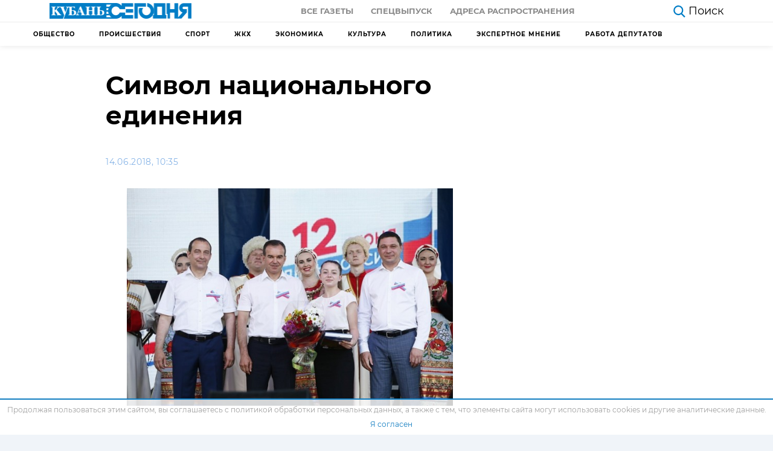

--- FILE ---
content_type: text/html; charset=UTF-8
request_url: https://kubantoday.ru/simvol-natsionalnogo-edineniya/
body_size: 16876
content:
<!DOCTYPE html>
<html lang="ru-RU">
<head>
<meta charset="UTF-8">
<meta name="viewport" content="width=device-width, initial-scale=1.0">
<meta http-equiv="X-UA-Compatible" content="ie=edge">
<meta name="pmail-verification" content="78e05710ddc6927b70b4501422b72dc0">
<meta name="zen-verification" content="QR21d5ORdx3xj3MLCzqMOJtRN4ePSqYcTdcWoyDf5QToL2w9PbR7G3B7W4z48QrN" />
<title>Символ национального единения &#8212; Кубань Сегодня</title>
<meta name='robots' content='max-image-preview:large' />
<style>img:is([sizes="auto" i], [sizes^="auto," i]) { contain-intrinsic-size: 3000px 1500px }</style>
<link rel="alternate" type="application/rss+xml" title="Кубань Сегодня &raquo; Лента комментариев к &laquo;Символ национального единения&raquo;" href="https://kubantoday.ru/simvol-natsionalnogo-edineniya/feed/" />
<link rel='stylesheet' id='dashicons-css' href='https://kubantoday.ru/wp-includes/css/dashicons.min.css?ver=6.8.3'  media='all' />
<link rel='stylesheet' id='post-views-counter-frontend-css' href='https://kubantoday.ru/wp-content/plugins/post-views-counter/css/frontend.min.css?ver=1.5.5'  media='all' />
<link rel='stylesheet' id='wp-block-library-css' href='https://kubantoday.ru/wp-includes/css/dist/block-library/style.min.css?ver=6.8.3'  media='all' />
<style id='classic-theme-styles-inline-css' >
/*! This file is auto-generated */
.wp-block-button__link{color:#fff;background-color:#32373c;border-radius:9999px;box-shadow:none;text-decoration:none;padding:calc(.667em + 2px) calc(1.333em + 2px);font-size:1.125em}.wp-block-file__button{background:#32373c;color:#fff;text-decoration:none}
</style>
<style id='global-styles-inline-css' >
:root{--wp--preset--aspect-ratio--square: 1;--wp--preset--aspect-ratio--4-3: 4/3;--wp--preset--aspect-ratio--3-4: 3/4;--wp--preset--aspect-ratio--3-2: 3/2;--wp--preset--aspect-ratio--2-3: 2/3;--wp--preset--aspect-ratio--16-9: 16/9;--wp--preset--aspect-ratio--9-16: 9/16;--wp--preset--color--black: #000000;--wp--preset--color--cyan-bluish-gray: #abb8c3;--wp--preset--color--white: #ffffff;--wp--preset--color--pale-pink: #f78da7;--wp--preset--color--vivid-red: #cf2e2e;--wp--preset--color--luminous-vivid-orange: #ff6900;--wp--preset--color--luminous-vivid-amber: #fcb900;--wp--preset--color--light-green-cyan: #7bdcb5;--wp--preset--color--vivid-green-cyan: #00d084;--wp--preset--color--pale-cyan-blue: #8ed1fc;--wp--preset--color--vivid-cyan-blue: #0693e3;--wp--preset--color--vivid-purple: #9b51e0;--wp--preset--gradient--vivid-cyan-blue-to-vivid-purple: linear-gradient(135deg,rgba(6,147,227,1) 0%,rgb(155,81,224) 100%);--wp--preset--gradient--light-green-cyan-to-vivid-green-cyan: linear-gradient(135deg,rgb(122,220,180) 0%,rgb(0,208,130) 100%);--wp--preset--gradient--luminous-vivid-amber-to-luminous-vivid-orange: linear-gradient(135deg,rgba(252,185,0,1) 0%,rgba(255,105,0,1) 100%);--wp--preset--gradient--luminous-vivid-orange-to-vivid-red: linear-gradient(135deg,rgba(255,105,0,1) 0%,rgb(207,46,46) 100%);--wp--preset--gradient--very-light-gray-to-cyan-bluish-gray: linear-gradient(135deg,rgb(238,238,238) 0%,rgb(169,184,195) 100%);--wp--preset--gradient--cool-to-warm-spectrum: linear-gradient(135deg,rgb(74,234,220) 0%,rgb(151,120,209) 20%,rgb(207,42,186) 40%,rgb(238,44,130) 60%,rgb(251,105,98) 80%,rgb(254,248,76) 100%);--wp--preset--gradient--blush-light-purple: linear-gradient(135deg,rgb(255,206,236) 0%,rgb(152,150,240) 100%);--wp--preset--gradient--blush-bordeaux: linear-gradient(135deg,rgb(254,205,165) 0%,rgb(254,45,45) 50%,rgb(107,0,62) 100%);--wp--preset--gradient--luminous-dusk: linear-gradient(135deg,rgb(255,203,112) 0%,rgb(199,81,192) 50%,rgb(65,88,208) 100%);--wp--preset--gradient--pale-ocean: linear-gradient(135deg,rgb(255,245,203) 0%,rgb(182,227,212) 50%,rgb(51,167,181) 100%);--wp--preset--gradient--electric-grass: linear-gradient(135deg,rgb(202,248,128) 0%,rgb(113,206,126) 100%);--wp--preset--gradient--midnight: linear-gradient(135deg,rgb(2,3,129) 0%,rgb(40,116,252) 100%);--wp--preset--font-size--small: 13px;--wp--preset--font-size--medium: 20px;--wp--preset--font-size--large: 36px;--wp--preset--font-size--x-large: 42px;--wp--preset--spacing--20: 0.44rem;--wp--preset--spacing--30: 0.67rem;--wp--preset--spacing--40: 1rem;--wp--preset--spacing--50: 1.5rem;--wp--preset--spacing--60: 2.25rem;--wp--preset--spacing--70: 3.38rem;--wp--preset--spacing--80: 5.06rem;--wp--preset--shadow--natural: 6px 6px 9px rgba(0, 0, 0, 0.2);--wp--preset--shadow--deep: 12px 12px 50px rgba(0, 0, 0, 0.4);--wp--preset--shadow--sharp: 6px 6px 0px rgba(0, 0, 0, 0.2);--wp--preset--shadow--outlined: 6px 6px 0px -3px rgba(255, 255, 255, 1), 6px 6px rgba(0, 0, 0, 1);--wp--preset--shadow--crisp: 6px 6px 0px rgba(0, 0, 0, 1);}:where(.is-layout-flex){gap: 0.5em;}:where(.is-layout-grid){gap: 0.5em;}body .is-layout-flex{display: flex;}.is-layout-flex{flex-wrap: wrap;align-items: center;}.is-layout-flex > :is(*, div){margin: 0;}body .is-layout-grid{display: grid;}.is-layout-grid > :is(*, div){margin: 0;}:where(.wp-block-columns.is-layout-flex){gap: 2em;}:where(.wp-block-columns.is-layout-grid){gap: 2em;}:where(.wp-block-post-template.is-layout-flex){gap: 1.25em;}:where(.wp-block-post-template.is-layout-grid){gap: 1.25em;}.has-black-color{color: var(--wp--preset--color--black) !important;}.has-cyan-bluish-gray-color{color: var(--wp--preset--color--cyan-bluish-gray) !important;}.has-white-color{color: var(--wp--preset--color--white) !important;}.has-pale-pink-color{color: var(--wp--preset--color--pale-pink) !important;}.has-vivid-red-color{color: var(--wp--preset--color--vivid-red) !important;}.has-luminous-vivid-orange-color{color: var(--wp--preset--color--luminous-vivid-orange) !important;}.has-luminous-vivid-amber-color{color: var(--wp--preset--color--luminous-vivid-amber) !important;}.has-light-green-cyan-color{color: var(--wp--preset--color--light-green-cyan) !important;}.has-vivid-green-cyan-color{color: var(--wp--preset--color--vivid-green-cyan) !important;}.has-pale-cyan-blue-color{color: var(--wp--preset--color--pale-cyan-blue) !important;}.has-vivid-cyan-blue-color{color: var(--wp--preset--color--vivid-cyan-blue) !important;}.has-vivid-purple-color{color: var(--wp--preset--color--vivid-purple) !important;}.has-black-background-color{background-color: var(--wp--preset--color--black) !important;}.has-cyan-bluish-gray-background-color{background-color: var(--wp--preset--color--cyan-bluish-gray) !important;}.has-white-background-color{background-color: var(--wp--preset--color--white) !important;}.has-pale-pink-background-color{background-color: var(--wp--preset--color--pale-pink) !important;}.has-vivid-red-background-color{background-color: var(--wp--preset--color--vivid-red) !important;}.has-luminous-vivid-orange-background-color{background-color: var(--wp--preset--color--luminous-vivid-orange) !important;}.has-luminous-vivid-amber-background-color{background-color: var(--wp--preset--color--luminous-vivid-amber) !important;}.has-light-green-cyan-background-color{background-color: var(--wp--preset--color--light-green-cyan) !important;}.has-vivid-green-cyan-background-color{background-color: var(--wp--preset--color--vivid-green-cyan) !important;}.has-pale-cyan-blue-background-color{background-color: var(--wp--preset--color--pale-cyan-blue) !important;}.has-vivid-cyan-blue-background-color{background-color: var(--wp--preset--color--vivid-cyan-blue) !important;}.has-vivid-purple-background-color{background-color: var(--wp--preset--color--vivid-purple) !important;}.has-black-border-color{border-color: var(--wp--preset--color--black) !important;}.has-cyan-bluish-gray-border-color{border-color: var(--wp--preset--color--cyan-bluish-gray) !important;}.has-white-border-color{border-color: var(--wp--preset--color--white) !important;}.has-pale-pink-border-color{border-color: var(--wp--preset--color--pale-pink) !important;}.has-vivid-red-border-color{border-color: var(--wp--preset--color--vivid-red) !important;}.has-luminous-vivid-orange-border-color{border-color: var(--wp--preset--color--luminous-vivid-orange) !important;}.has-luminous-vivid-amber-border-color{border-color: var(--wp--preset--color--luminous-vivid-amber) !important;}.has-light-green-cyan-border-color{border-color: var(--wp--preset--color--light-green-cyan) !important;}.has-vivid-green-cyan-border-color{border-color: var(--wp--preset--color--vivid-green-cyan) !important;}.has-pale-cyan-blue-border-color{border-color: var(--wp--preset--color--pale-cyan-blue) !important;}.has-vivid-cyan-blue-border-color{border-color: var(--wp--preset--color--vivid-cyan-blue) !important;}.has-vivid-purple-border-color{border-color: var(--wp--preset--color--vivid-purple) !important;}.has-vivid-cyan-blue-to-vivid-purple-gradient-background{background: var(--wp--preset--gradient--vivid-cyan-blue-to-vivid-purple) !important;}.has-light-green-cyan-to-vivid-green-cyan-gradient-background{background: var(--wp--preset--gradient--light-green-cyan-to-vivid-green-cyan) !important;}.has-luminous-vivid-amber-to-luminous-vivid-orange-gradient-background{background: var(--wp--preset--gradient--luminous-vivid-amber-to-luminous-vivid-orange) !important;}.has-luminous-vivid-orange-to-vivid-red-gradient-background{background: var(--wp--preset--gradient--luminous-vivid-orange-to-vivid-red) !important;}.has-very-light-gray-to-cyan-bluish-gray-gradient-background{background: var(--wp--preset--gradient--very-light-gray-to-cyan-bluish-gray) !important;}.has-cool-to-warm-spectrum-gradient-background{background: var(--wp--preset--gradient--cool-to-warm-spectrum) !important;}.has-blush-light-purple-gradient-background{background: var(--wp--preset--gradient--blush-light-purple) !important;}.has-blush-bordeaux-gradient-background{background: var(--wp--preset--gradient--blush-bordeaux) !important;}.has-luminous-dusk-gradient-background{background: var(--wp--preset--gradient--luminous-dusk) !important;}.has-pale-ocean-gradient-background{background: var(--wp--preset--gradient--pale-ocean) !important;}.has-electric-grass-gradient-background{background: var(--wp--preset--gradient--electric-grass) !important;}.has-midnight-gradient-background{background: var(--wp--preset--gradient--midnight) !important;}.has-small-font-size{font-size: var(--wp--preset--font-size--small) !important;}.has-medium-font-size{font-size: var(--wp--preset--font-size--medium) !important;}.has-large-font-size{font-size: var(--wp--preset--font-size--large) !important;}.has-x-large-font-size{font-size: var(--wp--preset--font-size--x-large) !important;}
:where(.wp-block-post-template.is-layout-flex){gap: 1.25em;}:where(.wp-block-post-template.is-layout-grid){gap: 1.25em;}
:where(.wp-block-columns.is-layout-flex){gap: 2em;}:where(.wp-block-columns.is-layout-grid){gap: 2em;}
:root :where(.wp-block-pullquote){font-size: 1.5em;line-height: 1.6;}
</style>
<link rel='stylesheet' id='theme-style-css' href='https://kubantoday.ru/wp-content/themes/themes/theme/css/style.css?ver=1687932291'  media='all' />
<link rel="https://api.w.org/" href="https://kubantoday.ru/wp-json/" /><link rel="alternate" title="JSON" type="application/json" href="https://kubantoday.ru/wp-json/wp/v2/posts/19647" /><link rel="canonical" href="https://kubantoday.ru/simvol-natsionalnogo-edineniya/" />
<link rel="alternate" title="oEmbed (JSON)" type="application/json+oembed" href="https://kubantoday.ru/wp-json/oembed/1.0/embed?url=https%3A%2F%2Fkubantoday.ru%2Fsimvol-natsionalnogo-edineniya%2F" />
<link rel="alternate" title="oEmbed (XML)" type="text/xml+oembed" href="https://kubantoday.ru/wp-json/oembed/1.0/embed?url=https%3A%2F%2Fkubantoday.ru%2Fsimvol-natsionalnogo-edineniya%2F&#038;format=xml" />
<link rel="icon" href="https://kubantoday.ru/wp-content/uploads/2020/10/cropped-kuban-ico-32x32.jpg" sizes="32x32" />
<link rel="icon" href="https://kubantoday.ru/wp-content/uploads/2020/10/cropped-kuban-ico-192x192.jpg" sizes="192x192" />
<link rel="apple-touch-icon" href="https://kubantoday.ru/wp-content/uploads/2020/10/cropped-kuban-ico-180x180.jpg" />
<meta name="msapplication-TileImage" content="https://kubantoday.ru/wp-content/uploads/2020/10/cropped-kuban-ico-270x270.jpg" />
</head>
<body>
<header class="header">
<div class="container-fluid">
<div class="row">
<div class="col-12">
<div class="header__top">
<a href="https://kubantoday.ru" class="header__logo">
<img class="logo-desctop" src="[data-uri]" alt="logo">
<img class="logo-mobile" src="[data-uri]" alt="logo-small">
</a>
<div class="header__top-menu">
<ul id="menu-menju-quot-gazeta-quot" class="menu"><li id="menu-item-76581" class="menu-item menu-item-type-custom menu-item-object-custom menu-item-76581"><a href="/newspaper/">Все газеты</a></li>
<li id="menu-item-76579" class="menu-item menu-item-type-custom menu-item-object-custom menu-item-76579"><a href="#special">Спецвыпуск</a></li>
<li id="menu-item-105573" class="menu-item menu-item-type-post_type menu-item-object-page menu-item-105573"><a href="https://kubantoday.ru/newspaper-map/">Адреса распространения</a></li>
</ul>                    </div>
<div class="header__flex-wrapper">
<div class="header__aside">
<a href="https://kubantoday.ru/?s=" class="header__search">
<svg viewBox="0 0 35.414 36.204" width="20" height="20" fill="#007dc6" xmlns="http://www.w3.org/2000/svg">
<path d="M25.964 23.925a14.651 14.651 0 0 0 3.316-9.285c0-3.88-1.54-7.61-4.28-10.35A14.654 14.654 0 0 0 14.64 0C10.76 0 7.03 1.54 4.29 4.29A14.614 14.614 0 0 0 0 14.64C0 18.52 1.54 22.25 4.29 25a14.654 14.654 0 0 0 18.735 1.644L32.59 36.2l2.82-2.82-9.446-9.455zm-.684-9.285c0 2.82-1.12 5.53-3.11 7.53-2 1.99-4.71 3.11-7.53 3.11-2.82 0-5.53-1.12-7.52-3.11-2-2-3.12-4.71-3.12-7.53 0-2.82 1.12-5.53 3.12-7.52 1.99-2 4.7-3.12 7.52-3.12 2.82 0 5.53 1.12 7.53 3.12 1.99 1.99 3.11 4.7 3.11 7.52z" fill-rule="evenodd">
</path>
</svg>
<span>Поиск</span>
</a>
<a href="#" class="header__categories d-none">
<svg xmlns="http://www.w3.org/2000/svg" width="25" height="17.667" viewBox="0 0 25 17.667">
<g id="Group_145" data-name="Group 145" transform="translate(-260.5 -1229.833)">
<g id="Icon_feather-menu" data-name="Icon feather-menu" transform="translate(257.5 1222.333)">
<path id="Path_321" data-name="Path 321" d="M4.5,18H17.537" transform="translate(0 -1.667)" fill="none" stroke="#000" stroke-linecap="round" stroke-linejoin="round" stroke-width="3" />
<path id="Path_322" data-name="Path 322" d="M4.5,9h22" fill="none" stroke="#000" stroke-linecap="round" stroke-linejoin="round" stroke-width="3" />
<path id="Path_323" data-name="Path 323" d="M4.5,27h22" transform="translate(0 -3.333)" fill="none" stroke="#000" stroke-linecap="round" stroke-linejoin="round" stroke-width="3" />
</g>
</g>
</svg>
<span>Рубрики</span>
</a>
</div>
</div>
<div class="header__burger">
<div class="menu-burger">
<span>burger</span>
</div>
</div>
</div>
</div>
</div>
</div>
<div class="header__border"></div>
<div class="container">
<div class="row">
<div class="col-12">
<!-- header submenu -->
<nav class="header-submenu">
<ul id="menu-menju-kategorij" class="menu"><li id="menu-item-105815" class="menu-item menu-item-type-taxonomy menu-item-object-category menu-item-105815"><a href="https://kubantoday.ru/category/obshchestvo/">Общество</a></li>
<li id="menu-item-105816" class="menu-item menu-item-type-taxonomy menu-item-object-category menu-item-105816"><a href="https://kubantoday.ru/category/proisshestviya/">Происшествия</a></li>
<li id="menu-item-112142" class="menu-item menu-item-type-taxonomy menu-item-object-category menu-item-112142"><a href="https://kubantoday.ru/category/sport/">Спорт</a></li>
<li id="menu-item-133323" class="menu-item menu-item-type-taxonomy menu-item-object-category menu-item-133323"><a href="https://kubantoday.ru/category/zhkkh/">ЖКХ</a></li>
<li id="menu-item-133324" class="menu-item menu-item-type-taxonomy menu-item-object-category menu-item-133324"><a href="https://kubantoday.ru/category/ekonomika/">Экономика</a></li>
<li id="menu-item-133325" class="menu-item menu-item-type-taxonomy menu-item-object-category menu-item-133325"><a href="https://kubantoday.ru/category/kultura/">Культура</a></li>
<li id="menu-item-133326" class="menu-item menu-item-type-taxonomy menu-item-object-category menu-item-133326"><a href="https://kubantoday.ru/category/politika/">Политика</a></li>
<li id="menu-item-206734" class="menu-item menu-item-type-taxonomy menu-item-object-category menu-item-206734"><a href="https://kubantoday.ru/category/jekspertnoe-mnenie/">Экспертное мнение</a></li>
<li id="menu-item-143472" class="menu-item menu-item-type-taxonomy menu-item-object-category menu-item-143472"><a href="https://kubantoday.ru/category/rabota-deputatov/">Работа депутатов</a></li>
</ul>                </nav>
</div>
</div>
</div>
<div class="mobile-menu d-none">
<ul class="mobile-menu__nav">
<div class="mobile-menu__item mobile-menu-accordion current">
<a class="mobile-menu__link mobile-menu-accordion__heading" href="#">
Главная
<svg width="12" height="8" viewBox="0 0 12 8" fill="#616161">
<path d="M1.41 0.589966L6 5.16997L10.59 0.589966L12 1.99997L6 7.99997L0 1.99997L1.41 0.589966Z" />
</svg>
</a>
<ul id="menu-menju-kategorij-1" class="mobile-menu__subnav mobile-menu-accordion__content"><li class="menu-item menu-item-type-taxonomy menu-item-object-category menu-item-105815"><a href="https://kubantoday.ru/category/obshchestvo/">Общество</a></li>
<li class="menu-item menu-item-type-taxonomy menu-item-object-category menu-item-105816"><a href="https://kubantoday.ru/category/proisshestviya/">Происшествия</a></li>
<li class="menu-item menu-item-type-taxonomy menu-item-object-category menu-item-112142"><a href="https://kubantoday.ru/category/sport/">Спорт</a></li>
<li class="menu-item menu-item-type-taxonomy menu-item-object-category menu-item-133323"><a href="https://kubantoday.ru/category/zhkkh/">ЖКХ</a></li>
<li class="menu-item menu-item-type-taxonomy menu-item-object-category menu-item-133324"><a href="https://kubantoday.ru/category/ekonomika/">Экономика</a></li>
<li class="menu-item menu-item-type-taxonomy menu-item-object-category menu-item-133325"><a href="https://kubantoday.ru/category/kultura/">Культура</a></li>
<li class="menu-item menu-item-type-taxonomy menu-item-object-category menu-item-133326"><a href="https://kubantoday.ru/category/politika/">Политика</a></li>
<li class="menu-item menu-item-type-taxonomy menu-item-object-category menu-item-206734"><a href="https://kubantoday.ru/category/jekspertnoe-mnenie/">Экспертное мнение</a></li>
<li class="menu-item menu-item-type-taxonomy menu-item-object-category menu-item-143472"><a href="https://kubantoday.ru/category/rabota-deputatov/">Работа депутатов</a></li>
</ul>            </div>
<li class="mobile-menu__item">
<a class="mobile-menu__link" href="https://kubantoday.ru/investigations">
Расследования
</a>
</li>
<div class="mobile-menu__item mobile-menu-accordion">
<a class="mobile-menu__link mobile-menu-accordion__heading" href="#">
газета
<svg width="12" height="8" viewBox="0 0 12 8" fill="#616161">
<path d="M1.41 0.589966L6 5.16997L10.59 0.589966L12 1.99997L6 7.99997L0 1.99997L1.41 0.589966Z"/>
</svg>
</a>
<ul id="menu-menju-quot-gazeta-quot-1" class="mobile-menu__subnav mobile-menu-accordion__content"><li class="menu-item menu-item-type-custom menu-item-object-custom menu-item-76581"><a href="/newspaper/">Все газеты</a></li>
<li class="menu-item menu-item-type-custom menu-item-object-custom menu-item-76579"><a href="#special">Спецвыпуск</a></li>
<li class="menu-item menu-item-type-post_type menu-item-object-page menu-item-105573"><a href="https://kubantoday.ru/newspaper-map/">Адреса распространения</a></li>
</ul>            </div>
</ul>
</div>
</header>
<main class="page single">
<div class="container">
<div class="row">
<div class="col-12 col-lg-8">
<div class="single__title">
<h1>Символ национального единения</h1>
</div>
<div class="single__article-social-top">
<div class="single__article-info">
<div class="single__article-date">
14.06.2018, 10:35                            </div>
</div>
</div>
<figure class="single__article-hero">
<img width="540" height="360" src="https://kubantoday.ru/wp-content/uploads/2020/09/7f2261c24837766976e05466b0232c10.jpg" class="attachment-card-thumbnail size-card-thumbnail wp-post-image" alt="" decoding="async" fetchpriority="high" srcset="https://kubantoday.ru/wp-content/uploads/2020/09/7f2261c24837766976e05466b0232c10.jpg 900w, https://kubantoday.ru/wp-content/uploads/2020/09/7f2261c24837766976e05466b0232c10-630x420.jpg 630w" sizes="(max-width: 540px) 100vw, 540px" />                        <small class="text-start text-muted fw-light fs-5 pt-2 ">
</small>
</figure>
<article class="single__article article">
<!-- TEXT -->
<p><strong>День России — один из самых главных государственных праздников в стране, праздник свободы, гражданского мира и доброго согласия всех людей на основе закона и справедливости.</strong><strong> Этот праздник — символ национального единения и общей ответственности за настоящее и будущее нашей Родины.</strong></p>
<p>Во всех городах и станицах Краснодарского края в этот день традиционно прошли праздничные мероприятия. В краевом центре митинг, посвященный Дню России, прошел на Пушкинской площади. Жителей и гостей поздравили губернатор Краснодарского края Вениамин Кондратьев и председатель Законодательного Собрания Краснодарского края Юрий Бурлачко.</p>
<p>— Для каждого из нас Отечество начинается со своей малой родины,— сказал Вениамин Кондратьев, обращаясь к кубанцам. — Нам повезло, что мы живем в одном из самых красивых, богатых и сильных регионов нашей страны. Кубань была, есть и будет житницей России, и мы умеем трудиться и защищать свою землю. Будущее нашей Родины своим трудом пишет каждый из вас. Давайте вместе сделаем всё, чтобы самая красивая и большая страна в мире — Россия была богатой, благополучной и счастливой.</p>
<p>В своем выступлении председатель Законодательного Собрания Краснодарского края Юрий Бурлачко подчеркнул, что страна наращивает политический и экономический потенциал, утверждает себя как сильная и авторитетная мировая держава. Отметил, что прошедшие выборы президента РФ подтвердили: страна едина, ее возглавляет сильный лидер и объединяют общие задачи.</p>
<p>В ходе праздника по уже сложившейся традиции Вениамин Кондратьев, Юрий Бурлачко и Евгений Первышов вручили юным краснодарцам, которым исполнилось четырнадцать лет, паспорта граждан России.</p>
<p>После официальной части перед краснодарцами и гостями города выступили артисты творческих коллективов Кубани и звезды российской эстрады. Завершился праздничный концерт красочным фейерверком.</p>
<!-- /TEXT -->
</article>
</div>
<div class="col-12 col-lg-4"></div>
</div>
</div>
<div class="container container-responsive mb-5">
<div class="row">
<div class="col-12 col-md-6 col-lg-3">
<a href="https://kubantoday.ru/sud-oshtrafoval-byvshego-uchitelja-kotoryj-oskorbil-russkih-na-uroke/" class="card-default">
<div class="card-default__img">
<img width="320" height="180" src="https://kubantoday.ru/wp-content/uploads/2026/01/screenshot_2-5-320x180.png" class="attachment-thumbnail size-thumbnail wp-post-image" alt="Суд оштрафовал бывшего учителя, который оскорбил русских на уроке" decoding="async" srcset="https://kubantoday.ru/wp-content/uploads/2026/01/screenshot_2-5-320x180.png 320w, https://kubantoday.ru/wp-content/uploads/2026/01/screenshot_2-5-640x360.png 640w" sizes="(max-width: 320px) 100vw, 320px" />		</div>
<div class="card-default__body">
<div class="card-default__body-top">
<div class="card-default__time">
14:58 16.01.2026				</div>
</div>
<h5 class="card-default__title">
Суд оштрафовал бывшего учителя, который оскорбил русских на уроке			</h5>
<p class="card-default__text">
В Советском районном суде города Краснодара состоялось судебное разбирательство по делу Алигаджи Магомедова, бывшего учителя средней общеобразовательной школы № 61. Он был привлечен к административной ответственности по статье 20.3.1 Кодекса об административных правонарушениях Российской Федерации, которая касается разжигания ненависти или вражды. В ходе урока в 6 классе Магомедов произнес оскорбительное высказывание в адрес русских людей. [&hellip;]			</p>
</div>
</a>
</div><div class="col-12 col-md-6 col-lg-3">
<a href="https://kubantoday.ru/zhitel-kubani-pohitil-i-umertvil-svinej-redkoj-porody/" class="card-default">
<div class="card-default__img">
<img width="320" height="180" src="https://kubantoday.ru/wp-content/uploads/2026/01/245-b-63-320x180.jpeg" class="attachment-thumbnail size-thumbnail wp-post-image" alt="Житель Кубани похитил и умертвил свиней редкой породы" decoding="async" srcset="https://kubantoday.ru/wp-content/uploads/2026/01/245-b-63-320x180.jpeg 320w, https://kubantoday.ru/wp-content/uploads/2026/01/245-b-63-640x360.jpeg 640w" sizes="(max-width: 320px) 100vw, 320px" />		</div>
<div class="card-default__body">
<div class="card-default__body-top">
<div class="card-default__time">
12:34 16.01.2026				</div>
</div>
<h5 class="card-default__title">
Житель Кубани похитил и умертвил свиней редкой породы			</h5>
<p class="card-default__text">
В Мостовском районе произошло вопиющее преступление: молодой человек похитил и умертвил редких свиней. Теперь живодер предстанет перед судом. Ему инкриминируется совершение преступления, предусмотренного ч. 2 ст. 158 УК РФ. Виновному грозит наказание в виде лишения свободы на срок до пяти лет &#8212; сообщает пресс-служба ГУ МВД России по Краснодарскому краю. Двадцатичетырехлетний местный житель, заметив возле [&hellip;]			</p>
</div>
</a>
</div><div class="col-12 col-md-6 col-lg-3">
<a href="https://kubantoday.ru/voditel-avtobusa-v-novorossijske-ne-vypuskal-shkolnika-iz-avtobusa/" class="card-default">
<div class="card-default__img">
<img width="320" height="180" src="https://kubantoday.ru/wp-content/uploads/2026/01/cd56ff5800396dd56d264be9bb215ed5-320x180.jpg" class="attachment-thumbnail size-thumbnail wp-post-image" alt="Водитель автобуса в Новороссийске не выпускал школьника из автобуса" decoding="async" loading="lazy" srcset="https://kubantoday.ru/wp-content/uploads/2026/01/cd56ff5800396dd56d264be9bb215ed5-320x180.jpg 320w, https://kubantoday.ru/wp-content/uploads/2026/01/cd56ff5800396dd56d264be9bb215ed5-640x360.jpg 640w" sizes="auto, (max-width: 320px) 100vw, 320px" />		</div>
<div class="card-default__body">
<div class="card-default__body-top">
<div class="card-default__time">
18:30 15.01.2026				</div>
</div>
<h5 class="card-default__title">
Водитель автобуса в Новороссийске не выпускал школьника из автобуса			</h5>
<p class="card-default__text">
13 января в Новороссийске произошел инцидент, который вызвал общественный резонанс. 12-летний мальчик, направлявшийся в школу на маршрутке номер 17, столкнулся с неприятной ситуацией. В тот морозный день мальчик планировал выйти на ближайшей остановке у аптеки. Однако, когда он попытался оплатить проезд с помощью банковской карты, произошел сбой — оплата не прошла, несмотря на наличие денег [&hellip;]			</p>
</div>
</a>
</div><div class="col-12 col-md-6 col-lg-3">
</div>
</div>
</div>
</main>
<footer class="footer">
<!-- Тень под menu-mobile -->
<div class="mobile-menu-shadow d-none"></div>
<div class="container container-responsive">
<div class="row">
<div class="col-12 order-12 col-lg-5 order-lg-first col-xl-5 order-xl-first">
<a href="https://kubantoday.ru" class="footer__logo">
<img src="[data-uri]"
alt="logo">
</a>
<div class="footer__logo-caption">
<p>Новости Краснодара и Края</p>
<p>Использование материалов с сайта "Кубань Сегодня" (https://kubantoday.ru) без письменного согласия редакции запрещено</p>
<p>Свидетельство о регистрации СМИ Эл № ФС77-72910 от 25.05.2018, выдано Федеральной службой по надзору в сфере связи, информационных технологий и массовых коммуникаций (Роскомнадзор)</p>
<p>Главный редактор сетевого издания: Лата Людмила Александровна, почта: <a href="mailto:kubansegodnya2024@mail.ru">kubansegodnya2024@mail.ru</a></p>
<p>Главный редактор газеты "Кубань сегодня": Арендаренко Андрей Михайлович</p>
<p>Учредитель СМИ "Кубань сегодня": ЗАО "Кубань сегодня"</p>
<p>Адрес электронной почты редакции СМИ: <a href="mailto:kubanseg@mail.ru">kubanseg@mail.ru</a></p>
</div>
</div>
<div class="col-12 col-sm-4 col-md-4 col-lg-2 col-xl-2">
<div class="footer__nav footer__nav--news">
<div class="footer__list-header"></div>
<div class="footer__list"><ul>
<li class="page_item page-item-76575"><a href="https://kubantoday.ru/newspaper-map/">Адреса распространения</a></li>
<li class="page_item page-item-129385"><a href="https://kubantoday.ru/allposts/">Все новости</a></li>
<li class="page_item page-item-1106"><a href="https://kubantoday.ru/">Главная страница</a></li>
<li class="page_item page-item-186157"><a href="https://kubantoday.ru/politika-konfidencialnosti/">Политика конфиденциальности</a></li>
<li class="page_item page-item-105818"><a href="https://kubantoday.ru/investigations/">Расследования</a></li>
<li class="page_item page-item-133674"><a href="https://kubantoday.ru/reklama/">Рекламодателям</a></li>
<li class="page_item page-item-105575"><a href="https://kubantoday.ru/newspaper-special/">Спецвыпуски</a></li>
<li class="page_item page-item-105822"><a href="https://kubantoday.ru/finance/">Финликбез</a></li>
</ul></div>
</div>
</div>
<div class="col-12 col-sm-4 col-md-4 col-lg-2 col-xl-2">
<div class="footer__nav-wrapper">
<div class="footer__nav footer__nav--poster">
<div class="footer__list-header"></div>
<div class="footer__list"><ul>
<li class="page_item page-item-76575"><a href="https://kubantoday.ru/newspaper-map/">Адреса распространения</a></li>
<li class="page_item page-item-129385"><a href="https://kubantoday.ru/allposts/">Все новости</a></li>
<li class="page_item page-item-1106"><a href="https://kubantoday.ru/">Главная страница</a></li>
<li class="page_item page-item-186157"><a href="https://kubantoday.ru/politika-konfidencialnosti/">Политика конфиденциальности</a></li>
<li class="page_item page-item-105818"><a href="https://kubantoday.ru/investigations/">Расследования</a></li>
<li class="page_item page-item-133674"><a href="https://kubantoday.ru/reklama/">Рекламодателям</a></li>
<li class="page_item page-item-105575"><a href="https://kubantoday.ru/newspaper-special/">Спецвыпуски</a></li>
<li class="page_item page-item-105822"><a href="https://kubantoday.ru/finance/">Финликбез</a></li>
</ul></div>
</div>
</div>
</div>
<div class="col-12 col-sm-4 col-md-4 col-lg-3 col-xl-3">
<div class="footer__nav footer__nav--blue ">
<div class="footer__list"><ul>
<li class="page_item page-item-76575"><a href="https://kubantoday.ru/newspaper-map/">Адреса распространения</a></li>
<li class="page_item page-item-129385"><a href="https://kubantoday.ru/allposts/">Все новости</a></li>
<li class="page_item page-item-1106"><a href="https://kubantoday.ru/">Главная страница</a></li>
<li class="page_item page-item-186157"><a href="https://kubantoday.ru/politika-konfidencialnosti/">Политика конфиденциальности</a></li>
<li class="page_item page-item-105818"><a href="https://kubantoday.ru/investigations/">Расследования</a></li>
<li class="page_item page-item-133674"><a href="https://kubantoday.ru/reklama/">Рекламодателям</a></li>
<li class="page_item page-item-105575"><a href="https://kubantoday.ru/newspaper-special/">Спецвыпуски</a></li>
<li class="page_item page-item-105822"><a href="https://kubantoday.ru/finance/">Финликбез</a></li>
</ul></div>
<!-- <a href="https://kubantoday.ru/?s=" class="footer__search">
<span class="footer__list-header">Поиск</span>
<svg viewBox="0 0 35.414 36.204" width="20" height="20" fill="#007dc6"
xmlns="http://www.w3.org/2000/svg">
<path d="M25.964 23.925a14.651 14.651 0 0 0 3.316-9.285c0-3.88-1.54-7.61-4.28-10.35A14.654 14.654 0 0 0 14.64 0C10.76 0 7.03 1.54 4.29 4.29A14.614 14.614 0 0 0 0 14.64C0 18.52 1.54 22.25 4.29 25a14.654 14.654 0 0 0 18.735 1.644L32.59 36.2l2.82-2.82-9.446-9.455zm-.684-9.285c0 2.82-1.12 5.53-3.11 7.53-2 1.99-4.71 3.11-7.53 3.11-2.82 0-5.53-1.12-7.52-3.11-2-2-3.12-4.71-3.12-7.53 0-2.82 1.12-5.53 3.12-7.52 1.99-2 4.7-3.12 7.52-3.12 2.82 0 5.53 1.12 7.53 3.12 1.99 1.99 3.11 4.7 3.11 7.52z"
fill-rule="evenodd">
</path>
</svg>
</a> -->
<div class="d-none d-sm-flex d-md-flex d-lg-none d-xl-none">
<div class="footer__circle">
<p class="footer__text">+16</p>
</div>
</div>
</div>
</div>
</div>
</div>
<div class="container container-responsive">
<div class="row align-items-baseline">
<div class="col-12 col-md-4 col-lg-3 col-xl-3">
<p class="footer__text">
ЗАО «Кубань Сегодня». (1996-2026)
</p>
</div>
<div class="col-12 col-md-4 col-lg-4 col-xl-4">
<p class="footer__text">
350007, г. Краснодар, 2-й Нефтезаводской проезд, 1
</p>
</div>
<div class="col-12 col-md-4 col-lg-2 col-xl-2">
<p class="footer__text">
тел.: +7(861) 267-15-15
</p>
</div>
<div class="col-12 d-xs-flex d-sm-none d-md-none d-lg-flex col-lg-3 d-xl-flex col-xl-3">
<div class="footer__circle">
<p class="footer__text">
16+
</p>
</div>
</div>
</div>
</div>
</footer>
<!-- Баннер cookie -->
<div id="cookieBanner" class="text-center">
<p class="d-inline-block mb-0 small">
Продолжая пользоваться этим сайтом, вы соглашаетесь с <a href="https://kubantoday.ru/politika-konfidencialnosti"/>политикой обработки персональных данных</a>, а также с тем, что элементы сайта могут использовать cookies и другие аналитические данные.
</p>
<button id="acceptCookies" class="btn btn-primary btn-sm" style="color: #137ec1">Я согласен</button>
</div>
<script>
// Функция для установки куки
function setCookie(name, value, days) {
let date = new Date();
date.setTime(date.getTime() + (days * 24 * 60 * 60 * 1000));
document.cookie = name + "=" + value + ";expires=" + date.toUTCString() + ";path=/";
}
// Функция для получения значения куки
function getCookie(name) {
let decodedCookie = decodeURIComponent(document.cookie);
let cookies = decodedCookie.split(';');
for (let i = 0; i < cookies.length; i++) {
let cookie = cookies[i].trim();
if (cookie.indexOf(name + "=") == 0) {
return cookie.substring(name.length + 1);
}
}
return "";
}
// Проверка наличия куки agreement, если нет — показываем баннер
window.onload = function() {
if (!getCookie("agreement")) {
document.getElementById('cookieBanner').style.display = 'block';
}
};
// Установка куки при нажатии кнопки
document.getElementById('acceptCookies').addEventListener('click', function() {
setCookie("agreement", "accepted", 30);
document.getElementById('cookieBanner').style.display = 'none';
});
</script>
<style>
#cookieBanner {
position: fixed;
bottom: 0;
left: 0;
right: 0;
background: rgba(255, 255, 255, 0.8);
color: white;
padding: 5px 10px;
display: none;
z-index: 1050;
border-top: 2px solid #137ec1;
color: #a0a0a0;
font-size: 12px;
}
#cookieBanner button {
margin-left: 15px;
}
</style>
<script type="speculationrules">
{"prefetch":[{"source":"document","where":{"and":[{"href_matches":"\/*"},{"not":{"href_matches":["\/wp-*.php","\/wp-admin\/*","\/wp-content\/uploads\/*","\/wp-content\/*","\/wp-content\/plugins\/*","\/wp-content\/themes\/themes\/theme\/*","\/*\\?(.+)"]}},{"not":{"selector_matches":"a[rel~=\"nofollow\"]"}},{"not":{"selector_matches":".no-prefetch, .no-prefetch a"}}]},"eagerness":"conservative"}]}
</script>
<!-- HFCM by 99 Robots - Snippet # 2: Yandex.Metrika counter -->
<!-- Yandex.Metrika counter --> <script  > (function(m,e,t,r,i,k,a){m[i]=m[i]||function(){(m[i].a=m[i].a||[]).push(arguments)}; m[i].l=1*new Date();k=e.createElement(t),a=e.getElementsByTagName(t)[0],k.async=1,k.src=r,a.parentNode.insertBefore(k,a)}) (window, document, "script", "https://mc.yandex.ru/metrika/tag.js", "ym"); ym(16845388, "init", { clickmap:true, trackLinks:true, accurateTrackBounce:true, webvisor:true }); </script> <noscript><div><img src="https://mc.yandex.ru/watch/16845388" style="position:absolute; left:-9999px;" alt="" /></div></noscript> <!-- /Yandex.Metrika counter -->
<!-- /end HFCM by 99 Robots -->
<script  src="https://kubantoday.ru/wp-content/themes/themes/theme/js/vendors.bundle.js?ver=1687932291" id="theme-vendors-script-js"></script>
<script  src="https://kubantoday.ru/wp-content/themes/themes/theme/js/shared.bundle.js?ver=1687932291" id="theme-script-js"></script>
<!--LiveInternet counter--><script>
new Image().src = "https://counter.yadro.ru/hit?r"+
escape(document.referrer)+((typeof(screen)=="undefined")?"":
";s"+screen.width+"*"+screen.height+"*"+(screen.colorDepth?
screen.colorDepth:screen.pixelDepth))+";u"+escape(document.URL)+
";h"+escape(document.title.substring(0,150))+
";"+Math.random();</script><!--/LiveInternet-->
<!-- slider-baner-hero -->
<div class="slider-baner-hero">
<svg class="close-icon--gray" xmlns="http://www.w3.org/2000/svg" xmlns:xlink="http://www.w3.org/1999/xlink" width="30" height="30" viewBox="0 0 30 30">
<g>
<g opacity=".4">
<image width="30" height="30" xlink:href="[data-uri]"></image>
</g>
</g>
</svg>
<div class="slider-baner-hero__container">
<div class="slider-baner-hero__swiper">
<div class="swiper-container slider-baner-container">
<div class="swiper-wrapper">
<div class="swiper-slide">
<a href="https://kubantoday.ru/newspaper/vypusk-1-5252/" class="slider-baner-hero__slide">
<span class="newspaper-size">PDF (1.11 Mb)</span>
<img src="https://kubantoday.ru/wp-content/uploads/2026/01/245-b-58.jpeg"
alt="Выпуск №1 (5252)" loading="lazy">
<p class="newspaper-date">15.01.2026</p>
</a>
</div>
<div class="swiper-slide">
<a href="https://kubantoday.ru/newspaper/vypusk-78-5251/" class="slider-baner-hero__slide">
<span class="newspaper-size">PDF (1.55 Mb)</span>
<img src="https://kubantoday.ru/wp-content/uploads/2025/12/25-1.png"
alt="Выпуск №78 (5251)" loading="lazy">
<p class="newspaper-date">25.12.2025</p>
</a>
</div>
<div class="swiper-slide">
<a href="https://kubantoday.ru/newspaper/vypusk-77-5250/" class="slider-baner-hero__slide">
<span class="newspaper-size">PDF (1.44 Mb)</span>
<img src="https://kubantoday.ru/wp-content/uploads/2025/12/18-dekabrja-.png"
alt="Выпуск №77 (5250)" loading="lazy">
<p class="newspaper-date">18.12.2025</p>
</a>
</div>
<div class="swiper-slide">
<a href="https://kubantoday.ru/newspaper/vypusk-76-5249/" class="slider-baner-hero__slide">
<span class="newspaper-size">PDF (1.12 Mb)</span>
<img src="https://kubantoday.ru/wp-content/uploads/2025/12/12.12.png"
alt="Выпуск №76 (5249)" loading="lazy">
<p class="newspaper-date">12.12.2025</p>
</a>
</div>
<div class="swiper-slide">
<a href="https://kubantoday.ru/newspaper/vypusk-75-5248/" class="slider-baner-hero__slide">
<span class="newspaper-size">PDF (1.10 Mb)</span>
<img src="https://kubantoday.ru/wp-content/uploads/2025/12/11-dekabrja.png"
alt="Выпуск №75 (5248)" loading="lazy">
<p class="newspaper-date">11.12.2025</p>
</a>
</div>
<div class="swiper-slide">
<a href="https://kubantoday.ru/newspaper/vypusk-74-5247/" class="slider-baner-hero__slide">
<span class="newspaper-size">PDF (1.03 Mb)</span>
<img src="https://kubantoday.ru/wp-content/uploads/2025/12/245-b-20.jpeg"
alt="Выпуск №74 (5247)" loading="lazy">
<p class="newspaper-date">05.12.2025</p>
</a>
</div>
<div class="swiper-slide">
<a href="https://kubantoday.ru/newspaper/vypusk-73-5246/" class="slider-baner-hero__slide">
<span class="newspaper-size">PDF (1.12 Mb)</span>
<img src="https://kubantoday.ru/wp-content/uploads/2025/12/12-.jpg"
alt="Выпуск №73 (5246)" loading="lazy">
<p class="newspaper-date">04.12.2025</p>
</a>
</div>
</div>
</div>
<div class="swiper-button-prev"></div>
<div class="swiper-button-next"></div>
</div>
<div class="slider-baner-hero__btn">
<a href="#">
оформить подписку
</a>
</div>
</div>
</div>
</body>
</html><!-- WP Fastest Cache file was created in 1.149 seconds, on 18.01.2026 @ 03:40 --><!-- need to refresh to see cached version -->